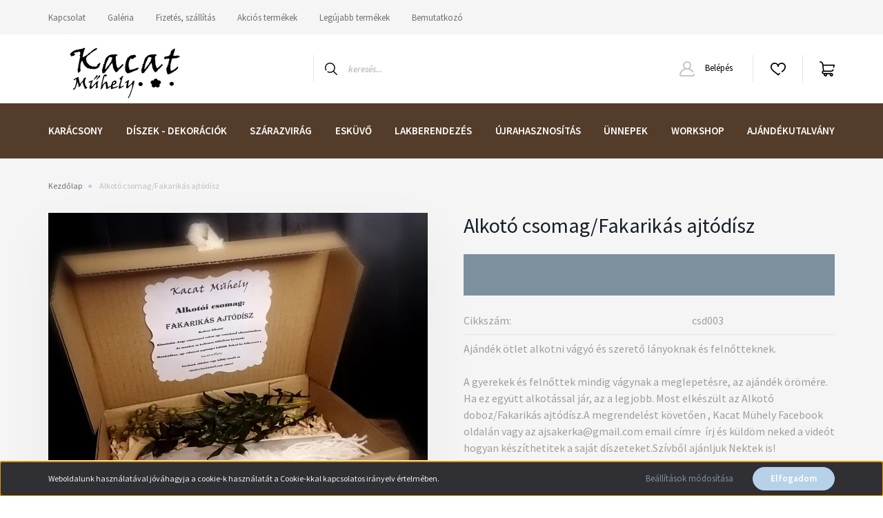

--- FILE ---
content_type: text/html; charset=UTF-8
request_url: https://www.kacatmuhely.hu/alkoto-csomagfakarikas-ajtodisz-754
body_size: 20349
content:
<!DOCTYPE html>
<html lang="hu" dir="ltr">
<head>
    <title>Alkotó csomag/Fakarikás ajtódísz - Természetes alapanyagú dekorációk- www.kacatmuhely.hu</title>
    <meta charset="utf-8">
    <meta name="description" content="Alkotó csomag/Fakarikás ajtódísz termékünk most 4.590 Ft-os áron elérhető. Vásároljon kényelmesen és biztonságosan webáruházunkból, akár percek alatt!">
    <meta name="robots" content="index, follow">
    <link rel="image_src" href="https://kacatmuhely.cdn.shoprenter.hu/custom/kacatmuhely/image/data/product/IMG_20210615_152721.jpg.webp?lastmod=1678384665.1665747405">
    <meta property="og:title" content="Alkotó csomag/Fakarikás ajtódísz" />
    <meta property="og:type" content="product" />
    <meta property="og:url" content="https://www.kacatmuhely.hu/alkoto-csomagfakarikas-ajtodisz-754" />
    <meta property="og:image" content="https://kacatmuhely.cdn.shoprenter.hu/custom/kacatmuhely/image/cache/w1719h900q100/product/IMG_20210615_152721.jpg.webp?lastmod=1678384665.1665747405" />
    <meta property="og:description" content="Ajándék ötlet alkotni vágyó és szerető lányoknak és felnőtteknek. A gyerekek és felnőttek mindig vágynak a meglepetésre, az ajándék örömére. Ha ez együtt alkotással jár, az a legjobb. Most elkészült az Alkotó..." />
    <link href="https://kacatmuhely.cdn.shoprenter.hu/custom/kacatmuhely/image/data/logo/favicon.png?lastmod=1613667947.1665747405" rel="icon" />
    <link href="https://kacatmuhely.cdn.shoprenter.hu/custom/kacatmuhely/image/data/logo/favicon.png?lastmod=1613667947.1665747405" rel="apple-touch-icon" />
    <base href="https://www.kacatmuhely.hu:443" />

    <meta name="viewport" content="width=device-width, initial-scale=1, maximum-scale=1, user-scalable=0">
            <link href="https://www.kacatmuhely.hu/alkoto-csomagfakarikas-ajtodisz-754" rel="canonical">
    
            
                <link rel="preconnect" href="https://fonts.googleapis.com">
    <link rel="preconnect" href="https://fonts.gstatic.com" crossorigin>
    <link href="https://fonts.googleapis.com/css2?family=Source+Sans+Pro:ital,wght@0,200;0,300;0,400;0,600;0,700;0,900;1,200;1,300;1,400;1,600;1,700;1,900&display=swap" rel="stylesheet">
            <link rel="stylesheet" href="https://kacatmuhely.cdn.shoprenter.hu/web/compiled/css/fancybox2.css?v=1769069094" media="screen">
            <link rel="stylesheet" href="https://kacatmuhely.cdn.shoprenter.hu/custom/kacatmuhely/catalog/view/theme/helsinki_global/style/1745914109.1588109655.0.1613753733.css?v=null.1665747405" media="screen">
        <script>
        window.nonProductQuality = 100;
    </script>
    <script src="//ajax.googleapis.com/ajax/libs/jquery/1.10.2/jquery.min.js"></script>
    <script>window.jQuery || document.write('<script src="https://kacatmuhely.cdn.shoprenter.hu/catalog/view/javascript/jquery/jquery-1.10.2.min.js?v=1484139539"><\/script>');</script>
    <script type="text/javascript" src="//cdn.jsdelivr.net/npm/slick-carousel@1.8.1/slick/slick.min.js"></script>

                
        
    

    <!--Header JavaScript codes--><script src="https://kacatmuhely.cdn.shoprenter.hu/web/compiled/js/base.js?v=1769069092"></script><script src="https://kacatmuhely.cdn.shoprenter.hu/web/compiled/js/countdown.js?v=1769069092"></script><script src="https://kacatmuhely.cdn.shoprenter.hu/web/compiled/js/fancybox2.js?v=1769069092"></script><script src="https://kacatmuhely.cdn.shoprenter.hu/web/compiled/js/productreview.js?v=1769069092"></script><script src="https://kacatmuhely.cdn.shoprenter.hu/web/compiled/js/before_starter2_head.js?v=1769069092"></script><script src="https://kacatmuhely.cdn.shoprenter.hu/web/compiled/js/before_starter2_productpage.js?v=1769069092"></script><script src="https://kacatmuhely.cdn.shoprenter.hu/web/compiled/js/nanobar.js?v=1769069092"></script><!--Header jQuery onLoad scripts--><script>window.countdownFormat='%D:%H:%M:%S';var BASEURL='https://www.kacatmuhely.hu';Currency={"symbol_left":"","symbol_right":" Ft","decimal_place":0,"decimal_point":",","thousand_point":".","currency":"HUF","value":1};var ShopRenter=ShopRenter||{};ShopRenter.product={"id":754,"sku":"csd003","currency":"HUF","unitName":"db","price":4590,"name":"Alkot\u00f3 csomag\/Fakarik\u00e1s ajt\u00f3d\u00edsz","brand":"","currentVariant":[],"parent":{"id":754,"sku":"csd003","unitName":"db","price":4590,"name":"Alkot\u00f3 csomag\/Fakarik\u00e1s ajt\u00f3d\u00edsz"}};$(document).ready(function(){$('.fancybox').fancybox({maxWidth:820,maxHeight:650,afterLoad:function(){wrapCSS=$(this.element).data('fancybox-wrapcss');if(wrapCSS){$('.fancybox-wrap').addClass(wrapCSS);}},helpers:{thumbs:{width:50,height:50}}});$('.fancybox-inline').fancybox({maxWidth:820,maxHeight:650,type:'inline'});});$(window).load(function(){});</script><script src="https://kacatmuhely.cdn.shoprenter.hu/web/compiled/js/vue/manifest.bundle.js?v=1769069090"></script><script>var ShopRenter=ShopRenter||{};ShopRenter.onCartUpdate=function(callable){document.addEventListener('cartChanged',callable)};ShopRenter.onItemAdd=function(callable){document.addEventListener('AddToCart',callable)};ShopRenter.onItemDelete=function(callable){document.addEventListener('deleteCart',callable)};ShopRenter.onSearchResultViewed=function(callable){document.addEventListener('AuroraSearchResultViewed',callable)};ShopRenter.onSubscribedForNewsletter=function(callable){document.addEventListener('AuroraSubscribedForNewsletter',callable)};ShopRenter.onCheckoutInitiated=function(callable){document.addEventListener('AuroraCheckoutInitiated',callable)};ShopRenter.onCheckoutShippingInfoAdded=function(callable){document.addEventListener('AuroraCheckoutShippingInfoAdded',callable)};ShopRenter.onCheckoutPaymentInfoAdded=function(callable){document.addEventListener('AuroraCheckoutPaymentInfoAdded',callable)};ShopRenter.onCheckoutOrderConfirmed=function(callable){document.addEventListener('AuroraCheckoutOrderConfirmed',callable)};ShopRenter.onCheckoutOrderPaid=function(callable){document.addEventListener('AuroraOrderPaid',callable)};ShopRenter.onCheckoutOrderPaidUnsuccessful=function(callable){document.addEventListener('AuroraOrderPaidUnsuccessful',callable)};ShopRenter.onProductPageViewed=function(callable){document.addEventListener('AuroraProductPageViewed',callable)};ShopRenter.onMarketingConsentChanged=function(callable){document.addEventListener('AuroraMarketingConsentChanged',callable)};ShopRenter.onCustomerRegistered=function(callable){document.addEventListener('AuroraCustomerRegistered',callable)};ShopRenter.onCustomerLoggedIn=function(callable){document.addEventListener('AuroraCustomerLoggedIn',callable)};ShopRenter.onCustomerUpdated=function(callable){document.addEventListener('AuroraCustomerUpdated',callable)};ShopRenter.onCartPageViewed=function(callable){document.addEventListener('AuroraCartPageViewed',callable)};ShopRenter.customer={"userId":0,"userClientIP":"18.189.20.182","userGroupId":8,"customerGroupTaxMode":"gross","customerGroupPriceMode":"only_gross","email":"","phoneNumber":"","name":{"firstName":"","lastName":""}};ShopRenter.theme={"name":"helsinki_global","family":"helsinki","parent":""};ShopRenter.shop={"name":"kacatmuhely","locale":"hu","currency":{"code":"HUF","rate":1},"domain":"kacatmuhely.myshoprenter.hu"};ShopRenter.page={"route":"product\/product","queryString":"alkoto-csomagfakarikas-ajtodisz-754"};ShopRenter.formSubmit=function(form,callback){callback();};let loadedAsyncScriptCount=0;function asyncScriptLoaded(position){loadedAsyncScriptCount++;if(position==='body'){if(document.querySelectorAll('.async-script-tag').length===loadedAsyncScriptCount){if(/complete|interactive|loaded/.test(document.readyState)){document.dispatchEvent(new CustomEvent('asyncScriptsLoaded',{}));}else{document.addEventListener('DOMContentLoaded',()=>{document.dispatchEvent(new CustomEvent('asyncScriptsLoaded',{}));});}}}}</script><script type="text/javascript"src="https://kacatmuhely.cdn.shoprenter.hu/web/compiled/js/vue/customerEventDispatcher.bundle.js?v=1769069090"></script>                
            
            <script>window.dataLayer=window.dataLayer||[];function gtag(){dataLayer.push(arguments)};var ShopRenter=ShopRenter||{};ShopRenter.config=ShopRenter.config||{};ShopRenter.config.googleConsentModeDefaultValue="denied";</script>                        <script type="text/javascript" src="https://kacatmuhely.cdn.shoprenter.hu/web/compiled/js/vue/googleConsentMode.bundle.js?v=1769069090"></script>

            
            
            
            
            
    
</head>
<body id="body" class="page-body product-page-body show-quantity-in-category helsinki_global-body desktop-device-body header--style-1" role="document">
<script>var bodyComputedStyle=window.getComputedStyle(document.body);ShopRenter.theme.breakpoints={'xs':parseInt(bodyComputedStyle.getPropertyValue('--breakpoint-xs')),'sm':parseInt(bodyComputedStyle.getPropertyValue('--breakpoint-sm')),'md':parseInt(bodyComputedStyle.getPropertyValue('--breakpoint-md')),'lg':parseInt(bodyComputedStyle.getPropertyValue('--breakpoint-lg')),'xl':parseInt(bodyComputedStyle.getPropertyValue('--breakpoint-xl'))}</script>
                    

<!-- cached --><div class="Fixed nanobar bg-dark js-nanobar-first-login">
    <div class="container nanobar-container">
        <div class="row flex-column flex-sm-row">
            <div class="col-12 col-sm-6 col-lg-8 nanobar-text-cookies align-self-center text-sm-left">
                Weboldalunk használatával jóváhagyja a cookie-k használatát a Cookie-kkal kapcsolatos irányelv értelmében.
            </div>
            <div class="col-12 col-sm-6 col-lg-4 nanobar-buttons m-sm-0 text-center text-sm-right">
                <a href="" class="btn btn-link nanobar-settings-button js-nanobar-settings-button">
                    Beállítások módosítása
                </a>
                <a href="" class="btn btn-primary nanobar-btn js-nanobar-close-cookies" data-button-save-text="Beállítások mentése">
                    Elfogadom
                </a>
            </div>
        </div>
        <div class="nanobar-cookies js-nanobar-cookies flex-column flex-sm-row text-left pt-3 mt-3" style="display: none;">
            <div class="form-check pt-2 pb-2 pr-2 mb-0">
                <input class="form-check-input" type="checkbox" name="required_cookies" disabled checked />
                <label class="form-check-label">
                    Szükséges cookie-k
                    <div class="cookies-help-text text-muted">
                        Ezek a cookie-k segítenek abban, hogy a webáruház használható és működőképes legyen.
                    </div>
                </label>
            </div>
            <div class="form-check pt-2 pb-2 pr-2 mb-0">
                <input class="form-check-input js-nanobar-marketing-cookies" type="checkbox" name="marketing_cookies"
                        checked/>
                <label class="form-check-label">
                    Marketing cookie-k
                    <div class="cookies-help-text text-muted">
                        Ezeket a cookie-k segítenek abban, hogy az Ön érdeklődési körének megfelelő reklámokat és termékeket jelenítsük meg a webáruházban.
                    </div>
                </label>
            </div>
        </div>
    </div>
</div>

<script>
    (function ($) {
        $(document).ready(function () {
            new AuroraNanobar.FirstLogNanobarCheckbox(jQuery('.js-nanobar-first-login'), 'bottom');
        });
    })(jQuery);
</script>
<!-- /cached -->
<!-- cached --><div class="Fixed nanobar bg-dark js-nanobar-free-shipping">
    <div class="container nanobar-container">
        <button type="button" class="close js-nanobar-close" aria-label="Close">
            <span aria-hidden="true">&times;</span>
        </button>
        <div class="nanobar-text px-3"></div>
    </div>
</div>

<script>$(document).ready(function(){document.nanobarInstance=new AuroraNanobar.FreeShippingNanobar($('.js-nanobar-free-shipping'),'bottom','0','','1');});</script><!-- /cached -->
                <!-- page-wrap -->

                <div class="page-wrap">
                                                
    <header class="sticky-header d-none d-lg-block">
                    <div class="header-top-line">
                <div class="container">
                    <div class="header-top d-flex">
                        <div class="header-top-left d-flex">
                            <!-- cached -->
    <ul class="nav headermenu-list">
                    <li class="nav-item">
                <a class="nav-link" href="https://www.kacatmuhely.hu/index.php?route=information/contact"
                    target="_self"
                                        title="Kapcsolat"
                >
                    Kapcsolat
                </a>
                            </li>
                    <li class="nav-item">
                <a class="nav-link" href="https://www.kacatmuhely.hu/galeria-53"
                    target="_self"
                                        title="Galéria"
                >
                    Galéria
                </a>
                            </li>
                    <li class="nav-item">
                <a class="nav-link" href="https://www.kacatmuhely.hu/fizetes-szallitas"
                    target="_self"
                                        title="Fizetés, szállítás"
                >
                    Fizetés, szállítás
                </a>
                            </li>
                    <li class="nav-item">
                <a class="nav-link" href="https://www.kacatmuhely.hu/index.php?route=product/list&amp;special=1"
                    target="_self"
                                        title="Akciós termékek"
                >
                    Akciós termékek
                </a>
                            </li>
                    <li class="nav-item">
                <a class="nav-link" href="https://www.kacatmuhely.hu/index.php?route=product/list&amp;latest=52"
                    target="_self"
                                        title="Legújabb termékek"
                >
                    Legújabb termékek
                </a>
                            </li>
                    <li class="nav-item">
                <a class="nav-link" href="https://www.kacatmuhely.hu/rolunk-51"
                    target="_self"
                                        title="Bemutatkozó"
                >
                    Bemutatkozó
                </a>
                            </li>
            </ul>
            <script>$(function(){if($(window).width()>992){window.addEventListener('load',function(){var menu_triggers=document.querySelectorAll('.headermenu-list li.dropdown > a');for(var i=0;i<menu_triggers.length;i++){menu_triggers[i].addEventListener('focus',function(e){for(var j=0;j<menu_triggers.length;j++){menu_triggers[j].parentNode.classList.remove('focus');}
this.parentNode.classList.add('focus');},false);menu_triggers[i].addEventListener('touchend',function(e){if(!this.parentNode.classList.contains('focus')){e.preventDefault();e.target.focus();}},false);}},false);}});</script>    <!-- /cached -->
                        </div>
                        <div class="header-top-right d-flex align-items-center ml-auto">
                            
                            
                        </div>
                    </div>
                </div>
            </div>
            <div class="header-bottom-line">
                <div class="container">
                    <div class="header-bottom">
                        <nav class="navbar navbar-expand-lg justify-content-between">
                            <!-- cached -->
    <a class="navbar-brand" href="/"><img style="border: 0; max-width: 220px;" src="https://kacatmuhely.cdn.shoprenter.hu/custom/kacatmuhely/image/cache/w220h100m00/logo/logo%20100sz%20%20fekete.png?v=1613743378" title="kacatmuhely" alt="kacatmuhely" /></a>
<!-- /cached -->
                                                            
<div class="dropdown search-module d-flex">
    <div class="input-group">
        <div class="input-group-prepend">
            <button class="btn btn-link" onclick="moduleSearch();">
                <svg width="18" height="18" viewBox="0 0 18 18" fill="none" xmlns="https://www.w3.org/2000/svg">
    <path d="M7.38281 0C11.4537 0 14.7656 3.31193 14.7656 7.38281C14.7656 9.17381 14.1246 10.8179 13.0599 12.0977L17.7924 16.798C18.0679 17.0717 18.0694 17.5168 17.7958 17.7924C17.6583 17.9307 17.4776 18 17.2969 18C17.1177 18 16.9386 17.9319 16.8014 17.7957L12.0625 13.089C10.7878 14.1363 9.15739 14.7656 7.38281 14.7656C6.11627 14.7656 4.86647 14.4393 3.76861 13.8218C3.43012 13.6315 3.31007 13.2028 3.50044 12.8643C3.69077 12.5259 4.11947 12.4057 4.45795 12.5961C5.34579 13.0955 6.3572 13.3594 7.38281 13.3594C10.6783 13.3594 13.3594 10.6783 13.3594 7.38281C13.3594 4.08733 10.6783 1.40625 7.38281 1.40625C4.08733 1.40625 1.40625 4.08733 1.40625 7.38281C1.40625 8.42101 1.67636 9.44328 2.18732 10.3391C2.37973 10.6765 2.26223 11.1059 1.92494 11.2983C1.58762 11.4906 1.15822 11.3732 0.965811 11.0359C0.333982 9.92812 0 8.66492 0 7.38281C0 3.31193 3.31193 0 7.38281 0Z" fill="currentColor"/>
</svg>

            </button>
        </div>
        <input class="form-control disableAutocomplete" type="text" placeholder="keresés..." value=""
               id="filter_keyword" 
               onclick="this.value=(this.value==this.defaultValue)?'':this.value;"/>
    </div>

    <input type="hidden" id="filter_description" value="0"/>
    <input type="hidden" id="search_shopname" value="kacatmuhely"/>
    <div id="results" class="dropdown-menu search-results"></div>
</div>



                                                        <!-- cached -->
    <div class="header-login">
        <ul class="nav login-list">
                            <li class="nav-item">
                    <a class="nav-link" href="index.php?route=account/login" title="Belépés">
                        <svg class="icon-user" width="22" height="22" viewBox="0 0 22 22" fill="none" xmlns="https://www.w3.org/2000/svg">
    <path d="M21.9446 18.8513C21.8479 18.3867 21.3929 18.0885 20.9281 18.1852C20.4634 18.2819 20.1652 18.737 20.2619 19.2017C20.3176 19.4693 20.2513 19.7436 20.0799 19.9544C19.9806 20.0765 19.7593 20.2812 19.3924 20.2812H2.60825C2.24138 20.2812 2.02005 20.0765 1.92079 19.9544C1.74939 19.7437 1.68305 19.4693 1.73878 19.2017C2.63064 14.9179 6.4091 11.7886 10.7725 11.6831C10.8481 11.686 10.924 11.6875 11.0003 11.6875C11.0769 11.6875 11.1531 11.686 11.229 11.6831C14.3027 11.7568 17.1436 13.3136 18.864 15.8794C19.1283 16.2736 19.6621 16.3789 20.0564 16.1146C20.4506 15.8503 20.5559 15.3165 20.2916 14.9223C18.8815 12.8192 16.8339 11.29 14.4992 10.5215C15.9219 9.45467 16.8441 7.75487 16.8441 5.84375C16.8441 2.62152 14.2226 0 11.0003 0C7.77808 0 5.1566 2.62152 5.1566 5.84375C5.1566 7.75603 6.07991 9.45673 7.50411 10.5235C6.19924 10.9531 4.97484 11.6216 3.9032 12.503C1.93815 14.1194 0.571877 16.3739 0.0561231 18.8513C-0.105525 19.6277 0.0881348 20.425 0.587346 21.0388C1.08411 21.6497 1.82072 22 2.60825 22H19.3924C20.18 22 20.9166 21.6497 21.4133 21.0388C21.9126 20.425 22.1062 19.6277 21.9446 18.8513ZM6.87535 5.84375C6.87535 3.5692 8.7258 1.71875 11.0003 1.71875C13.2749 1.71875 15.1253 3.5692 15.1253 5.84375C15.1253 8.04826 13.387 9.85441 11.2091 9.96351C11.1397 9.96222 11.07 9.96157 11.0003 9.96157C10.931 9.96157 10.8616 9.96226 10.7924 9.96355C8.61408 9.85488 6.87535 8.04856 6.87535 5.84375Z" fill="currentColor"/>
</svg>

                        Belépés
                    </a>
                </li>
                    </ul>
    </div>
<!-- /cached -->
                            <hx:include src="/_fragment?_path=_format%3Dhtml%26_locale%3Den%26_controller%3Dmodule%252Fwishlist&amp;_hash=AKMZ%2FAJJ4Vj3f9sv8%2BwW7KvMvhAyZ2JFy%2FaA1JWtayw%3D"></hx:include>
                            <div id="js-cart">
                                <hx:include src="/_fragment?_path=_format%3Dhtml%26_locale%3Den%26_controller%3Dmodule%252Fcart&amp;_hash=u8dWBz5mj7oBcF7SX6AvLEaYwJVCray5SPD16pmajlY%3D"></hx:include>
                            </div>
                        </nav>
                    </div>
                </div>
            </div>
            <div class="header-category">
                <div class="container">
                    <nav class="navbar header-category-navbar">
                        


                    
            <div id="module_category_wrapper" class="module-category-wrapper">
    
    <div id="category" class="module content-module header-position category-module" >
                <div class="module-body">
                        <div id="category-nav">
            


<ul class="nav category category-menu sf-menu sf-horizontal cached">
    <li id="cat_202" class="nav-item item category-list module-list parent even">
    <a href="https://www.kacatmuhely.hu/karacsony-202" class="nav-link">
        Karácsony
    </a>
            <ul class="nav flex-column children"><li id="cat_204" class="nav-item item category-list module-list even">
    <a href="https://www.kacatmuhely.hu/karacsony-202/ajto-diszek-204" class="nav-link">
        Ajtó díszek
    </a>
    </li><li id="cat_178" class="nav-item item category-list module-list odd">
    <a href="https://www.kacatmuhely.hu/karacsony-202/karacsony" class="nav-link">
        Adventi díszek
    </a>
    </li></ul>
    </li><li id="cat_157" class="nav-item item category-list module-list parent odd">
    <a href="https://www.kacatmuhely.hu/diszek_dekoraciok" class="nav-link">
        Díszek - dekorációk
    </a>
            <ul class="nav flex-column children"><li id="cat_169" class="nav-item item category-list module-list even">
    <a href="https://www.kacatmuhely.hu/diszek_dekoraciok/ajtodiszek" class="nav-link">
        Ajtódíszek
    </a>
    </li><li id="cat_170" class="nav-item item category-list module-list odd">
    <a href="https://www.kacatmuhely.hu/diszek_dekoraciok/asztaldiszek" class="nav-link">
        Asztaldíszek
    </a>
    </li><li id="cat_172" class="nav-item item category-list module-list even">
    <a href="https://www.kacatmuhely.hu/diszek_dekoraciok/kepkeretes_dekoraciok" class="nav-link">
        Képkeretes dekorációk
    </a>
    </li></ul>
    </li><li id="cat_187" class="nav-item item category-list module-list parent even">
    <a href="https://www.kacatmuhely.hu/szarazvirag" class="nav-link">
        Szárazvirág
    </a>
            <ul class="nav flex-column children"><li id="cat_192" class="nav-item item category-list module-list even">
    <a href="https://www.kacatmuhely.hu/szarazvirag/szarazvirag_viragok" class="nav-link">
        Száraz virág csokrok
    </a>
    </li><li id="cat_194" class="nav-item item category-list module-list odd">
    <a href="https://www.kacatmuhely.hu/szarazvirag/szarazvirag_termesek" class="nav-link">
        Termések
    </a>
    </li></ul>
    </li><li id="cat_158" class="nav-item item category-list module-list parent odd">
    <a href="https://www.kacatmuhely.hu/eskuvo" class="nav-link">
        Esküvő
    </a>
            <ul class="nav flex-column children"><li id="cat_188" class="nav-item item category-list module-list even">
    <a href="https://www.kacatmuhely.hu/eskuvo/eskuvo_asztaldisz" class="nav-link">
        Asztaldísz
    </a>
    </li><li id="cat_165" class="nav-item item category-list module-list odd">
    <a href="https://www.kacatmuhely.hu/eskuvo/eskuvoi_csokrok" class="nav-link">
        Esküvői csokrok
    </a>
    </li><li id="cat_166" class="nav-item item category-list module-list even">
    <a href="https://www.kacatmuhely.hu/eskuvo/kar_es_fejdiszek" class="nav-link">
        Kar és fejdíszek
    </a>
    </li><li id="cat_167" class="nav-item item category-list module-list odd">
    <a href="https://www.kacatmuhely.hu/eskuvo/berelheto_eskuvo_dekor" class="nav-link">
        Bérelhető, kültéri és beltéri dekorációk
    </a>
    </li><li id="cat_168" class="nav-item item category-list module-list even">
    <a href="https://www.kacatmuhely.hu/eskuvo/jeggyuru_parna" class="nav-link">
        Jegygyűrű párna
    </a>
    </li><li id="cat_173" class="nav-item item category-list module-list odd">
    <a href="https://www.kacatmuhely.hu/eskuvo/csecsebecse" class="nav-link">
        Szülő és násznép köszöntő ajándékok
    </a>
    </li></ul>
    </li><li id="cat_161" class="nav-item item category-list module-list parent even">
    <a href="https://www.kacatmuhely.hu/kreativ_otthon_hobbi" class="nav-link">
        Lakberendezés
    </a>
            <ul class="nav flex-column children"><li id="cat_199" class="nav-item item category-list module-list even">
    <a href="https://www.kacatmuhely.hu/kreativ_otthon_hobbi/otthon_termekek" class="nav-link">
        Otthon
    </a>
    </li></ul>
    </li><li id="cat_162" class="nav-item item category-list module-list odd">
    <a href="https://www.kacatmuhely.hu/ujrahasznositas" class="nav-link">
        Újrahasznosítás
    </a>
    </li><li id="cat_163" class="nav-item item category-list module-list parent even">
    <a href="https://www.kacatmuhely.hu/unnepek" class="nav-link">
        Ünnepek
    </a>
            <ul class="nav flex-column children"><li id="cat_179" class="nav-item item category-list module-list even">
    <a href="https://www.kacatmuhely.hu/unnepek/valentin" class="nav-link">
        VALENTIN NAP, ANYÁK NAPJA
    </a>
    </li><li id="cat_174" class="nav-item item category-list module-list odd">
    <a href="https://www.kacatmuhely.hu/unnepek/tavasz" class="nav-link">
        Tavasz
    </a>
    </li><li id="cat_175" class="nav-item item category-list module-list even">
    <a href="https://www.kacatmuhely.hu/unnepek/tel" class="nav-link">
        Tél
    </a>
    </li><li id="cat_176" class="nav-item item category-list module-list odd">
    <a href="https://www.kacatmuhely.hu/unnepek/nyar" class="nav-link">
        Nyár
    </a>
    </li><li id="cat_177" class="nav-item item category-list module-list even">
    <a href="https://www.kacatmuhely.hu/unnepek/osz" class="nav-link">
        Ősz
    </a>
    </li><li id="cat_180" class="nav-item item category-list module-list odd">
    <a href="https://www.kacatmuhely.hu/unnepek/husvet" class="nav-link">
        Húsvét
    </a>
    </li></ul>
    </li><li id="cat_191" class="nav-item item category-list module-list odd">
    <a href="https://www.kacatmuhely.hu/workshop" class="nav-link">
        Workshop
    </a>
    </li><li id="cat_164" class="nav-item item category-list module-list even">
    <a href="https://www.kacatmuhely.hu/ajandekutalvany" class="nav-link">
        Ajándékutalvány
    </a>
    </li>
</ul>

<script>$(function(){$("ul.category").superfish({animation:{opacity:'show'},popUpSelector:"ul.category,ul.children,.js-subtree-dropdown",delay:400,speed:'normal',hoverClass:'js-sf-hover'});});</script>        </div>
            </div>
                                </div>
    
            </div>
    
                    </nav>
                </div>
            </div>
            </header>

                            
            <main class="has-sticky">
                                            <section class="product-pathway-container">
        <div class="container">
                    <nav aria-label="breadcrumb">
        <ol class="breadcrumb" itemscope itemtype="https://schema.org/BreadcrumbList">
                            <li class="breadcrumb-item"  itemprop="itemListElement" itemscope itemtype="https://schema.org/ListItem">
                                            <a itemprop="item" href="https://www.kacatmuhely.hu">
                            <span itemprop="name">Kezdőlap</span>
                        </a>
                    
                    <meta itemprop="position" content="1" />
                </li>
                            <li class="breadcrumb-item active" aria-current="page" itemprop="itemListElement" itemscope itemtype="https://schema.org/ListItem">
                                            <span itemprop="name">Alkotó csomag/Fakarikás ajtódísz</span>
                    
                    <meta itemprop="position" content="2" />
                </li>
                    </ol>
    </nav>


        </div>
    </section>
    <section class="product-page-section one-column-content">
        <div class="flypage" itemscope itemtype="//schema.org/Product">
                            <div class="page-body">
                        <section class="product-page-top">
        <form action="https://www.kacatmuhely.hu/index.php?route=checkout/cart" method="post" enctype="multipart/form-data" id="product">
            <div class="container">
                <div class="row">
                    <div class="col-auto product-page-left" style="width: 590px;">
                        <div class="product-image-box">
                            <div class="product-image position-relative">
                                    

<div class="product_badges vertical-orientation">
    </div>


    <div id="product-image-container" style="width: 550px;">
        <div class="product-image-main" >
        <a href="https://kacatmuhely.cdn.shoprenter.hu/custom/kacatmuhely/image/cache/w900h900wt1q100/product/IMG_20210615_152721.jpg.webp?lastmod=1678384665.1665747405"
           title="Kép 1/17 - Alkotó csomag/Fakarikás ajtódísz"
           class="product-image-link fancybox-product" id="product-image-link"
           data-fancybox-group="gallery"
        >
            <img class="product-image-element img-fluid" itemprop="image" src="https://kacatmuhely.cdn.shoprenter.hu/custom/kacatmuhely/image/cache/w550h550wt1q100/product/IMG_20210615_152721.jpg.webp?lastmod=1678384665.1665747405" data-index="0" title="Alkotó csomag/Fakarikás ajtódísz" alt="Alkotó csomag/Fakarikás ajtódísz" id="image"/>
        </a>
    </div>
                    <div class="product-images">
                                                                            <div class="product-image-outer">
                    <img
                        src="https://kacatmuhely.cdn.shoprenter.hu/custom/kacatmuhely/image/cache/w90h90wt1q100/product/IMG_20210615_152721.jpg.webp?lastmod=1678384665.1665747405"
                        class="product-secondary-image thumb-active"
                        data-index="0"
                        data-popup="https://kacatmuhely.cdn.shoprenter.hu/custom/kacatmuhely/image/cache/w900h900wt1q100/product/IMG_20210615_152721.jpg.webp?lastmod=1678384665.1665747405"
                        data-secondary_src="https://kacatmuhely.cdn.shoprenter.hu/custom/kacatmuhely/image/cache/w550h550wt1q100/product/IMG_20210615_152721.jpg.webp?lastmod=1678384665.1665747405"
                        title="Kép 1/17 - Alkotó csomag/Fakarikás ajtódísz"
                        alt="Kép 1/17 - Alkotó csomag/Fakarikás ajtódísz"
                    />
                </div>
                                                                            <div class="product-image-outer">
                    <img
                        src="https://kacatmuhely.cdn.shoprenter.hu/custom/kacatmuhely/image/cache/w90h90wt1q100/kateg%C3%B3ri%C3%A1k/csd002.jpg.webp?lastmod=1623922659.1665747405"
                        class="product-secondary-image"
                        data-index="1"
                        data-popup="https://kacatmuhely.cdn.shoprenter.hu/custom/kacatmuhely/image/cache/w900h900wt1q100/kateg%C3%B3ri%C3%A1k/csd002.jpg.webp?lastmod=1623922659.1665747405"
                        data-secondary_src="https://kacatmuhely.cdn.shoprenter.hu/custom/kacatmuhely/image/cache/w550h550wt1q100/kateg%C3%B3ri%C3%A1k/csd002.jpg.webp?lastmod=1623922659.1665747405"
                        title="Kép 2/17 - Alkotó csomag/Fakarikás ajtódísz"
                        alt="Kép 2/17 - Alkotó csomag/Fakarikás ajtódísz"
                    />
                </div>
                                                                            <div class="product-image-outer">
                    <img
                        src="https://kacatmuhely.cdn.shoprenter.hu/custom/kacatmuhely/image/cache/w90h90wt1q100/kateg%C3%B3ri%C3%A1k/csd003.jpg.webp?lastmod=1623922659.1665747405"
                        class="product-secondary-image"
                        data-index="2"
                        data-popup="https://kacatmuhely.cdn.shoprenter.hu/custom/kacatmuhely/image/cache/w900h900wt1q100/kateg%C3%B3ri%C3%A1k/csd003.jpg.webp?lastmod=1623922659.1665747405"
                        data-secondary_src="https://kacatmuhely.cdn.shoprenter.hu/custom/kacatmuhely/image/cache/w550h550wt1q100/kateg%C3%B3ri%C3%A1k/csd003.jpg.webp?lastmod=1623922659.1665747405"
                        title="Kép 3/17 - Alkotó csomag/Fakarikás ajtódísz"
                        alt="Kép 3/17 - Alkotó csomag/Fakarikás ajtódísz"
                    />
                </div>
                                                                            <div class="product-image-outer">
                    <img
                        src="https://kacatmuhely.cdn.shoprenter.hu/custom/kacatmuhely/image/cache/w90h90wt1q100/kateg%C3%B3ri%C3%A1k/csd004.jpg.webp?lastmod=1623922659.1665747405"
                        class="product-secondary-image"
                        data-index="3"
                        data-popup="https://kacatmuhely.cdn.shoprenter.hu/custom/kacatmuhely/image/cache/w900h900wt1q100/kateg%C3%B3ri%C3%A1k/csd004.jpg.webp?lastmod=1623922659.1665747405"
                        data-secondary_src="https://kacatmuhely.cdn.shoprenter.hu/custom/kacatmuhely/image/cache/w550h550wt1q100/kateg%C3%B3ri%C3%A1k/csd004.jpg.webp?lastmod=1623922659.1665747405"
                        title="Kép 4/17 - Alkotó csomag/Fakarikás ajtódísz"
                        alt="Kép 4/17 - Alkotó csomag/Fakarikás ajtódísz"
                    />
                </div>
                                                                            <div class="product-image-outer">
                    <img
                        src="https://kacatmuhely.cdn.shoprenter.hu/custom/kacatmuhely/image/cache/w90h90wt1q100/kateg%C3%B3ri%C3%A1k/csd005.jpg.webp?lastmod=1623922659.1665747405"
                        class="product-secondary-image"
                        data-index="4"
                        data-popup="https://kacatmuhely.cdn.shoprenter.hu/custom/kacatmuhely/image/cache/w900h900wt1q100/kateg%C3%B3ri%C3%A1k/csd005.jpg.webp?lastmod=1623922659.1665747405"
                        data-secondary_src="https://kacatmuhely.cdn.shoprenter.hu/custom/kacatmuhely/image/cache/w550h550wt1q100/kateg%C3%B3ri%C3%A1k/csd005.jpg.webp?lastmod=1623922659.1665747405"
                        title="Kép 5/17 - Alkotó csomag/Fakarikás ajtódísz"
                        alt="Kép 5/17 - Alkotó csomag/Fakarikás ajtódísz"
                    />
                </div>
                                                                            <div class="product-image-outer">
                    <img
                        src="https://kacatmuhely.cdn.shoprenter.hu/custom/kacatmuhely/image/cache/w90h90wt1q100/kateg%C3%B3ri%C3%A1k/csd006.jpg.webp?lastmod=1623922659.1665747405"
                        class="product-secondary-image"
                        data-index="5"
                        data-popup="https://kacatmuhely.cdn.shoprenter.hu/custom/kacatmuhely/image/cache/w900h900wt1q100/kateg%C3%B3ri%C3%A1k/csd006.jpg.webp?lastmod=1623922659.1665747405"
                        data-secondary_src="https://kacatmuhely.cdn.shoprenter.hu/custom/kacatmuhely/image/cache/w550h550wt1q100/kateg%C3%B3ri%C3%A1k/csd006.jpg.webp?lastmod=1623922659.1665747405"
                        title="Kép 6/17 - Alkotó csomag/Fakarikás ajtódísz"
                        alt="Kép 6/17 - Alkotó csomag/Fakarikás ajtódísz"
                    />
                </div>
                                                                            <div class="product-image-outer">
                    <img
                        src="https://kacatmuhely.cdn.shoprenter.hu/custom/kacatmuhely/image/cache/w90h90wt1q100/kateg%C3%B3ri%C3%A1k/csd007.jpg.webp?lastmod=1623922659.1665747405"
                        class="product-secondary-image"
                        data-index="6"
                        data-popup="https://kacatmuhely.cdn.shoprenter.hu/custom/kacatmuhely/image/cache/w900h900wt1q100/kateg%C3%B3ri%C3%A1k/csd007.jpg.webp?lastmod=1623922659.1665747405"
                        data-secondary_src="https://kacatmuhely.cdn.shoprenter.hu/custom/kacatmuhely/image/cache/w550h550wt1q100/kateg%C3%B3ri%C3%A1k/csd007.jpg.webp?lastmod=1623922659.1665747405"
                        title="Kép 7/17 - Alkotó csomag/Fakarikás ajtódísz"
                        alt="Kép 7/17 - Alkotó csomag/Fakarikás ajtódísz"
                    />
                </div>
                                                                            <div class="product-image-outer">
                    <img
                        src="https://kacatmuhely.cdn.shoprenter.hu/custom/kacatmuhely/image/cache/w90h90wt1q100/kateg%C3%B3ri%C3%A1k/csd008.jpg.webp?lastmod=1623922659.1665747405"
                        class="product-secondary-image"
                        data-index="7"
                        data-popup="https://kacatmuhely.cdn.shoprenter.hu/custom/kacatmuhely/image/cache/w900h900wt1q100/kateg%C3%B3ri%C3%A1k/csd008.jpg.webp?lastmod=1623922659.1665747405"
                        data-secondary_src="https://kacatmuhely.cdn.shoprenter.hu/custom/kacatmuhely/image/cache/w550h550wt1q100/kateg%C3%B3ri%C3%A1k/csd008.jpg.webp?lastmod=1623922659.1665747405"
                        title="Kép 8/17 - Alkotó csomag/Fakarikás ajtódísz"
                        alt="Kép 8/17 - Alkotó csomag/Fakarikás ajtódísz"
                    />
                </div>
                                                                            <div class="product-image-outer">
                    <img
                        src="https://kacatmuhely.cdn.shoprenter.hu/custom/kacatmuhely/image/cache/w90h90wt1q100/kateg%C3%B3ri%C3%A1k/csd009.jpg.webp?lastmod=1623922659.1665747405"
                        class="product-secondary-image"
                        data-index="8"
                        data-popup="https://kacatmuhely.cdn.shoprenter.hu/custom/kacatmuhely/image/cache/w900h900wt1q100/kateg%C3%B3ri%C3%A1k/csd009.jpg.webp?lastmod=1623922659.1665747405"
                        data-secondary_src="https://kacatmuhely.cdn.shoprenter.hu/custom/kacatmuhely/image/cache/w550h550wt1q100/kateg%C3%B3ri%C3%A1k/csd009.jpg.webp?lastmod=1623922659.1665747405"
                        title="Kép 9/17 - Alkotó csomag/Fakarikás ajtódísz"
                        alt="Kép 9/17 - Alkotó csomag/Fakarikás ajtódísz"
                    />
                </div>
                                                                            <div class="product-image-outer">
                    <img
                        src="https://kacatmuhely.cdn.shoprenter.hu/custom/kacatmuhely/image/cache/w90h90wt1q100/kateg%C3%B3ri%C3%A1k/csd010.jpg.webp?lastmod=1623922659.1665747405"
                        class="product-secondary-image"
                        data-index="9"
                        data-popup="https://kacatmuhely.cdn.shoprenter.hu/custom/kacatmuhely/image/cache/w900h900wt1q100/kateg%C3%B3ri%C3%A1k/csd010.jpg.webp?lastmod=1623922659.1665747405"
                        data-secondary_src="https://kacatmuhely.cdn.shoprenter.hu/custom/kacatmuhely/image/cache/w550h550wt1q100/kateg%C3%B3ri%C3%A1k/csd010.jpg.webp?lastmod=1623922659.1665747405"
                        title="Kép 10/17 - Alkotó csomag/Fakarikás ajtódísz"
                        alt="Kép 10/17 - Alkotó csomag/Fakarikás ajtódísz"
                    />
                </div>
                                                                            <div class="product-image-outer">
                    <img
                        src="https://kacatmuhely.cdn.shoprenter.hu/custom/kacatmuhely/image/cache/w90h90wt1q100/kateg%C3%B3ri%C3%A1k/csd011.jpg.webp?lastmod=1623922659.1665747405"
                        class="product-secondary-image"
                        data-index="10"
                        data-popup="https://kacatmuhely.cdn.shoprenter.hu/custom/kacatmuhely/image/cache/w900h900wt1q100/kateg%C3%B3ri%C3%A1k/csd011.jpg.webp?lastmod=1623922659.1665747405"
                        data-secondary_src="https://kacatmuhely.cdn.shoprenter.hu/custom/kacatmuhely/image/cache/w550h550wt1q100/kateg%C3%B3ri%C3%A1k/csd011.jpg.webp?lastmod=1623922659.1665747405"
                        title="Kép 11/17 - Alkotó csomag/Fakarikás ajtódísz"
                        alt="Kép 11/17 - Alkotó csomag/Fakarikás ajtódísz"
                    />
                </div>
                                                                            <div class="product-image-outer">
                    <img
                        src="https://kacatmuhely.cdn.shoprenter.hu/custom/kacatmuhely/image/cache/w90h90wt1q100/kateg%C3%B3ri%C3%A1k/csd012.jpg.webp?lastmod=1623922659.1665747405"
                        class="product-secondary-image"
                        data-index="11"
                        data-popup="https://kacatmuhely.cdn.shoprenter.hu/custom/kacatmuhely/image/cache/w900h900wt1q100/kateg%C3%B3ri%C3%A1k/csd012.jpg.webp?lastmod=1623922659.1665747405"
                        data-secondary_src="https://kacatmuhely.cdn.shoprenter.hu/custom/kacatmuhely/image/cache/w550h550wt1q100/kateg%C3%B3ri%C3%A1k/csd012.jpg.webp?lastmod=1623922659.1665747405"
                        title="Kép 12/17 - Alkotó csomag/Fakarikás ajtódísz"
                        alt="Kép 12/17 - Alkotó csomag/Fakarikás ajtódísz"
                    />
                </div>
                                                                            <div class="product-image-outer">
                    <img
                        src="https://kacatmuhely.cdn.shoprenter.hu/custom/kacatmuhely/image/cache/w90h90wt1q100/kateg%C3%B3ri%C3%A1k/csd013.jpg.webp?lastmod=1623922659.1665747405"
                        class="product-secondary-image"
                        data-index="12"
                        data-popup="https://kacatmuhely.cdn.shoprenter.hu/custom/kacatmuhely/image/cache/w900h900wt1q100/kateg%C3%B3ri%C3%A1k/csd013.jpg.webp?lastmod=1623922659.1665747405"
                        data-secondary_src="https://kacatmuhely.cdn.shoprenter.hu/custom/kacatmuhely/image/cache/w550h550wt1q100/kateg%C3%B3ri%C3%A1k/csd013.jpg.webp?lastmod=1623922659.1665747405"
                        title="Kép 13/17 - Alkotó csomag/Fakarikás ajtódísz"
                        alt="Kép 13/17 - Alkotó csomag/Fakarikás ajtódísz"
                    />
                </div>
                                                                            <div class="product-image-outer">
                    <img
                        src="https://kacatmuhely.cdn.shoprenter.hu/custom/kacatmuhely/image/cache/w90h90wt1q100/kateg%C3%B3ri%C3%A1k/csd014.jpg.webp?lastmod=1623922659.1665747405"
                        class="product-secondary-image"
                        data-index="13"
                        data-popup="https://kacatmuhely.cdn.shoprenter.hu/custom/kacatmuhely/image/cache/w900h900wt1q100/kateg%C3%B3ri%C3%A1k/csd014.jpg.webp?lastmod=1623922659.1665747405"
                        data-secondary_src="https://kacatmuhely.cdn.shoprenter.hu/custom/kacatmuhely/image/cache/w550h550wt1q100/kateg%C3%B3ri%C3%A1k/csd014.jpg.webp?lastmod=1623922659.1665747405"
                        title="Kép 14/17 - Alkotó csomag/Fakarikás ajtódísz"
                        alt="Kép 14/17 - Alkotó csomag/Fakarikás ajtódísz"
                    />
                </div>
                                                                            <div class="product-image-outer">
                    <img
                        src="https://kacatmuhely.cdn.shoprenter.hu/custom/kacatmuhely/image/cache/w90h90wt1q100/kateg%C3%B3ri%C3%A1k/csd015.jpg.webp?lastmod=1623922659.1665747405"
                        class="product-secondary-image"
                        data-index="14"
                        data-popup="https://kacatmuhely.cdn.shoprenter.hu/custom/kacatmuhely/image/cache/w900h900wt1q100/kateg%C3%B3ri%C3%A1k/csd015.jpg.webp?lastmod=1623922659.1665747405"
                        data-secondary_src="https://kacatmuhely.cdn.shoprenter.hu/custom/kacatmuhely/image/cache/w550h550wt1q100/kateg%C3%B3ri%C3%A1k/csd015.jpg.webp?lastmod=1623922659.1665747405"
                        title="Kép 15/17 - Alkotó csomag/Fakarikás ajtódísz"
                        alt="Kép 15/17 - Alkotó csomag/Fakarikás ajtódísz"
                    />
                </div>
                                                                            <div class="product-image-outer">
                    <img
                        src="https://kacatmuhely.cdn.shoprenter.hu/custom/kacatmuhely/image/cache/w90h90wt1q100/kateg%C3%B3ri%C3%A1k/csd016.jpg.webp?lastmod=1623922659.1665747405"
                        class="product-secondary-image"
                        data-index="15"
                        data-popup="https://kacatmuhely.cdn.shoprenter.hu/custom/kacatmuhely/image/cache/w900h900wt1q100/kateg%C3%B3ri%C3%A1k/csd016.jpg.webp?lastmod=1623922659.1665747405"
                        data-secondary_src="https://kacatmuhely.cdn.shoprenter.hu/custom/kacatmuhely/image/cache/w550h550wt1q100/kateg%C3%B3ri%C3%A1k/csd016.jpg.webp?lastmod=1623922659.1665747405"
                        title="Kép 16/17 - Alkotó csomag/Fakarikás ajtódísz"
                        alt="Kép 16/17 - Alkotó csomag/Fakarikás ajtódísz"
                    />
                </div>
                                                                            <div class="product-image-outer">
                    <img
                        src="https://kacatmuhely.cdn.shoprenter.hu/custom/kacatmuhely/image/cache/w90h90wt1q100/kateg%C3%B3ri%C3%A1k/csd017.jpg.webp?lastmod=1623922659.1665747405"
                        class="product-secondary-image"
                        data-index="16"
                        data-popup="https://kacatmuhely.cdn.shoprenter.hu/custom/kacatmuhely/image/cache/w900h900wt1q100/kateg%C3%B3ri%C3%A1k/csd017.jpg.webp?lastmod=1623922659.1665747405"
                        data-secondary_src="https://kacatmuhely.cdn.shoprenter.hu/custom/kacatmuhely/image/cache/w550h550wt1q100/kateg%C3%B3ri%C3%A1k/csd017.jpg.webp?lastmod=1623922659.1665747405"
                        title="Kép 17/17 - Alkotó csomag/Fakarikás ajtódísz"
                        alt="Kép 17/17 - Alkotó csomag/Fakarikás ajtódísz"
                    />
                </div>
                    </div>
    </div>

<script>$(document).ready(function(){var $productMainImage=$('.product-image-main');var $productImageLink=$('#product-image-link');var $productImage=$('#image');var $productImageVideo=$('#product-image-video');var $productSecondaryImage=$('.product-secondary-image');var imageTitle=$productImageLink.attr('title');$('.product-images').slick({slidesToShow:5,slidesToScroll:1,draggable:false,infinite:false,focusOnSelect:false});$productSecondaryImage.on('click',function(){$productImage.attr('src',$(this).data('secondary_src'));$productImage.attr('data-index',$(this).data('index'));$productImageLink.attr('href',$(this).data('popup'));$productSecondaryImage.removeClass('thumb-active');$(this).addClass('thumb-active');if($productImageVideo.length){if($(this).data('video_image')){$productMainImage.hide();$productImage.hide();$productImageVideo.show();}else{$productImageVideo.hide();$productMainImage.show();$productImage.show();}}
$productImage.magnify();});$productImageLink.on('click',function(){$(this).attr("title",imageTitle);$.fancybox.open([{"href":"https:\/\/kacatmuhely.cdn.shoprenter.hu\/custom\/kacatmuhely\/image\/cache\/w900h900wt1q100\/product\/IMG_20210615_152721.jpg.webp?lastmod=1678384665.1665747405","title":"K\u00e9p 1\/17 - Alkot\u00f3 csomag\/Fakarik\u00e1s ajt\u00f3d\u00edsz"},{"href":"https:\/\/kacatmuhely.cdn.shoprenter.hu\/custom\/kacatmuhely\/image\/cache\/w900h900wt1q100\/kateg%C3%B3ri%C3%A1k\/csd002.jpg.webp?lastmod=1623922659.1665747405","title":"K\u00e9p 2\/17 - Alkot\u00f3 csomag\/Fakarik\u00e1s ajt\u00f3d\u00edsz"},{"href":"https:\/\/kacatmuhely.cdn.shoprenter.hu\/custom\/kacatmuhely\/image\/cache\/w900h900wt1q100\/kateg%C3%B3ri%C3%A1k\/csd003.jpg.webp?lastmod=1623922659.1665747405","title":"K\u00e9p 3\/17 - Alkot\u00f3 csomag\/Fakarik\u00e1s ajt\u00f3d\u00edsz"},{"href":"https:\/\/kacatmuhely.cdn.shoprenter.hu\/custom\/kacatmuhely\/image\/cache\/w900h900wt1q100\/kateg%C3%B3ri%C3%A1k\/csd004.jpg.webp?lastmod=1623922659.1665747405","title":"K\u00e9p 4\/17 - Alkot\u00f3 csomag\/Fakarik\u00e1s ajt\u00f3d\u00edsz"},{"href":"https:\/\/kacatmuhely.cdn.shoprenter.hu\/custom\/kacatmuhely\/image\/cache\/w900h900wt1q100\/kateg%C3%B3ri%C3%A1k\/csd005.jpg.webp?lastmod=1623922659.1665747405","title":"K\u00e9p 5\/17 - Alkot\u00f3 csomag\/Fakarik\u00e1s ajt\u00f3d\u00edsz"},{"href":"https:\/\/kacatmuhely.cdn.shoprenter.hu\/custom\/kacatmuhely\/image\/cache\/w900h900wt1q100\/kateg%C3%B3ri%C3%A1k\/csd006.jpg.webp?lastmod=1623922659.1665747405","title":"K\u00e9p 6\/17 - Alkot\u00f3 csomag\/Fakarik\u00e1s ajt\u00f3d\u00edsz"},{"href":"https:\/\/kacatmuhely.cdn.shoprenter.hu\/custom\/kacatmuhely\/image\/cache\/w900h900wt1q100\/kateg%C3%B3ri%C3%A1k\/csd007.jpg.webp?lastmod=1623922659.1665747405","title":"K\u00e9p 7\/17 - Alkot\u00f3 csomag\/Fakarik\u00e1s ajt\u00f3d\u00edsz"},{"href":"https:\/\/kacatmuhely.cdn.shoprenter.hu\/custom\/kacatmuhely\/image\/cache\/w900h900wt1q100\/kateg%C3%B3ri%C3%A1k\/csd008.jpg.webp?lastmod=1623922659.1665747405","title":"K\u00e9p 8\/17 - Alkot\u00f3 csomag\/Fakarik\u00e1s ajt\u00f3d\u00edsz"},{"href":"https:\/\/kacatmuhely.cdn.shoprenter.hu\/custom\/kacatmuhely\/image\/cache\/w900h900wt1q100\/kateg%C3%B3ri%C3%A1k\/csd009.jpg.webp?lastmod=1623922659.1665747405","title":"K\u00e9p 9\/17 - Alkot\u00f3 csomag\/Fakarik\u00e1s ajt\u00f3d\u00edsz"},{"href":"https:\/\/kacatmuhely.cdn.shoprenter.hu\/custom\/kacatmuhely\/image\/cache\/w900h900wt1q100\/kateg%C3%B3ri%C3%A1k\/csd010.jpg.webp?lastmod=1623922659.1665747405","title":"K\u00e9p 10\/17 - Alkot\u00f3 csomag\/Fakarik\u00e1s ajt\u00f3d\u00edsz"},{"href":"https:\/\/kacatmuhely.cdn.shoprenter.hu\/custom\/kacatmuhely\/image\/cache\/w900h900wt1q100\/kateg%C3%B3ri%C3%A1k\/csd011.jpg.webp?lastmod=1623922659.1665747405","title":"K\u00e9p 11\/17 - Alkot\u00f3 csomag\/Fakarik\u00e1s ajt\u00f3d\u00edsz"},{"href":"https:\/\/kacatmuhely.cdn.shoprenter.hu\/custom\/kacatmuhely\/image\/cache\/w900h900wt1q100\/kateg%C3%B3ri%C3%A1k\/csd012.jpg.webp?lastmod=1623922659.1665747405","title":"K\u00e9p 12\/17 - Alkot\u00f3 csomag\/Fakarik\u00e1s ajt\u00f3d\u00edsz"},{"href":"https:\/\/kacatmuhely.cdn.shoprenter.hu\/custom\/kacatmuhely\/image\/cache\/w900h900wt1q100\/kateg%C3%B3ri%C3%A1k\/csd013.jpg.webp?lastmod=1623922659.1665747405","title":"K\u00e9p 13\/17 - Alkot\u00f3 csomag\/Fakarik\u00e1s ajt\u00f3d\u00edsz"},{"href":"https:\/\/kacatmuhely.cdn.shoprenter.hu\/custom\/kacatmuhely\/image\/cache\/w900h900wt1q100\/kateg%C3%B3ri%C3%A1k\/csd014.jpg.webp?lastmod=1623922659.1665747405","title":"K\u00e9p 14\/17 - Alkot\u00f3 csomag\/Fakarik\u00e1s ajt\u00f3d\u00edsz"},{"href":"https:\/\/kacatmuhely.cdn.shoprenter.hu\/custom\/kacatmuhely\/image\/cache\/w900h900wt1q100\/kateg%C3%B3ri%C3%A1k\/csd015.jpg.webp?lastmod=1623922659.1665747405","title":"K\u00e9p 15\/17 - Alkot\u00f3 csomag\/Fakarik\u00e1s ajt\u00f3d\u00edsz"},{"href":"https:\/\/kacatmuhely.cdn.shoprenter.hu\/custom\/kacatmuhely\/image\/cache\/w900h900wt1q100\/kateg%C3%B3ri%C3%A1k\/csd016.jpg.webp?lastmod=1623922659.1665747405","title":"K\u00e9p 16\/17 - Alkot\u00f3 csomag\/Fakarik\u00e1s ajt\u00f3d\u00edsz"},{"href":"https:\/\/kacatmuhely.cdn.shoprenter.hu\/custom\/kacatmuhely\/image\/cache\/w900h900wt1q100\/kateg%C3%B3ri%C3%A1k\/csd017.jpg.webp?lastmod=1623922659.1665747405","title":"K\u00e9p 17\/17 - Alkot\u00f3 csomag\/Fakarik\u00e1s ajt\u00f3d\u00edsz"}],{index:$productImageLink.find('img').attr('data-index'),maxWidth:900,maxHeight:900,live:false,helpers:{thumbs:{width:50,height:50}},tpl:{next:'<a title="Következő" class="fancybox-nav fancybox-next"><span></span></a>',prev:'<a title="Előző" class="fancybox-nav fancybox-prev"><span></span></a>'}});return false;});$productImage.magnify();});</script>
    <script src="https://cdnjs.cloudflare.com/ajax/libs/magnify/2.3.3/js/jquery.magnify.min.js"></script>


                            </div>
                                <div class="position-5-wrapper">
                    
            </div>

                        </div>
                                            </div>
                    <div class="col product-page-right">
                        <h1 class="page-head-title product-page-head-title position-relative">
                            <span class="product-page-product-name" itemprop="name">Alkotó csomag/Fakarikás ajtódísz</span>
                                                    </h1>
                        
                        
                        <div class="product-cart-box">
                                                        
                        </div>

                                                    <div class="position-1-wrapper">
        <table class="product-parameters table">
                            
                            <tr class="product-parameter-row productsku-param-row">
    <td class="param-label productsku-param">Cikkszám:</td>
    <td class="param-value productsku-param"><span itemprop="sku" content="csd003">csd003</span></td>
</tr>
                            
                                <tr class="product-parameter-row product-short-description-row">
        <td colspan="2" class="param-value product-short-description">
            Ajándék ötlet alkotni vágyó és szerető lányoknak és felnőtteknek. <br />
<br />
A gyerekek és felnőttek mindig vágynak a meglepetésre, az ajándék örömére. Ha ez együtt alkotással jár, az a legjobb. Most elkészült az Alkotó doboz/Fakarikás ajtódísz.A megrendelést követően , Kacat Mühely Facebook oldalán vagy az ajsakerka@gmail.com email címre  írj és küldöm neked a videót hogyan készíthetitek a saját díszeteket.Szívből ajánljuk Nektek is!                  <br />
<br />
Az Alkotói csomag/Fakarikás ajtódísz tartalma:     
<ul>
	<li>1db  natúr fakarika    (mérete20cm átmérőjű)              </li>
	<li>szárított virágok               </li>
	<li>szárított leveles ágak                         </li>
	<li>1db natúr madzag a felfogatáshoz</li>
	<li>Kb 80 szál fonal                         </li>
	<li>1 db leírás az elérésemhez                   </li>
</ul>

        </td>
    </tr>

                            <tr class="product-parameter-row productshipping-param-row">
    <td class="param-label productshipping-param">Szállítási díj:</td>
    <td class="param-value productshipping-param">2.344 Ft</td>
</tr>

                            <tr class="product-parameter-row product-wishlist-param-row">
    <td class="no-border" colspan="2">
        <div class="position_1_param">
            <a href="#" class="js-add-to-wishlist d-flex align-items-center" title="Kívánságlistára teszem" data-id="754">
    <svg width="22" height="19" viewBox="0 0 22 19" fill="none" xmlns="https://www.w3.org/2000/svg">
    <path d="M20.2671 1.69735C19.1862 0.602809 17.6958 0 16.0703 0C13.2285 0 11.7592 1.46223 11.027 2.68886C11.0179 2.70407 11.0089 2.71932 11 2.73453C10.9911 2.71932 10.9821 2.70407 10.973 2.68886C10.2408 1.46223 8.77147 0 5.92969 0C4.30422 0 2.81381 0.602809 1.73293 1.69739C0.599242 2.84548 0 4.41706 0 6.24224C0 10.1179 3.44528 12.6876 6.48493 14.9548C7.99954 16.0844 9.43014 17.1515 10.3305 18.2701C10.4937 18.4728 10.7398 18.5907 11 18.5907C11.2602 18.5907 11.5063 18.4728 11.6695 18.2702C12.1326 17.6948 12.7764 17.083 13.6956 16.3447C14.0656 16.0475 14.1246 15.5066 13.8274 15.1365C13.5302 14.7666 12.9893 14.7074 12.6192 15.0046C11.9707 15.5255 11.4403 15.9966 11.0004 16.4442C10.0289 15.4539 8.7994 14.5368 7.51253 13.5771C4.66413 11.4525 1.71875 9.25568 1.71875 6.24224C1.71875 3.57887 3.45035 1.71875 5.92969 1.71875C7.54183 1.71875 8.73224 2.32525 9.46773 3.52138C10.0517 4.47086 10.1425 5.45918 10.1431 5.46528C10.1776 5.91297 10.5508 6.26055 10.9998 6.26055C11.4489 6.26055 11.822 5.91675 11.8565 5.46906C11.8574 5.45918 11.9482 4.47086 12.5322 3.52138C13.2678 2.32525 14.4582 1.71875 16.0703 1.71875C18.5497 1.71875 20.2812 3.57887 20.2812 6.24224C20.2812 8.73606 18.2509 10.6696 16.0568 12.3875C15.6831 12.6801 15.6173 13.2202 15.91 13.5939C16.2024 13.9676 16.7426 14.0334 17.1164 13.7408C18.1601 12.9235 19.483 11.8192 20.456 10.5224C21.4949 9.13778 22 7.73773 22 6.24224C22 4.41706 21.4008 2.84548 20.2671 1.69735Z" fill="currentColor"/>
</svg>

    <svg class="icon-heart-filled" xmlns="https://www.w3.org/2000/svg" viewBox="0 0 512 512" width="17" height="16" fill="currentColor">
    <path stroke="currentColor" stroke-width="2" d="M474.6 74.3c-25.3-28.7-60.3-44.4-98.6-44.4 -53.9 0-88.1 32.2-107.3 59.3 -5 7-9.2 14-12.7 20.7 -3.5-6.6-7.8-13.7-12.7-20.7 -19.2-27-53.3-59.3-107.3-59.3 -38.4 0-73.4 15.8-98.6 44.4C13.3 101.6 0 138.2 0 177.4c0 42.6 16.6 82.2 52.3 124.7 31.9 38 77.8 77.1 131 122.4 19.8 16.9 40.3 34.3 62.1 53.4l0.7 0.6c2.8 2.5 6.4 3.7 9.9 3.7 3.5 0 7.1-1.2 9.9-3.7l0.7-0.6c21.8-19.1 42.3-36.5 62.1-53.4 53.2-45.3 99.1-84.4 131-122.4C495.4 259.6 512 220 512 177.4 512 138.2 498.7 101.6 474.6 74.3z"/>
</svg>
    <span class="ml-2">
        Kívánságlistára teszem
    </span>
</a>
        </div>
    </td>
</tr>

                    </table>
    </div>


                    </div>
                </div>
            </div>
        </form>
    </section>
    <section class="product-page-middle-1">
        <div class="container">
            <div class="row">
                <div class="col-12 column-content one-column-content product-one-column-content">
                    
                    
                </div>
            </div>
        </div>
    </section>
    <section class="product-page-middle-2">
        <div class="container">
            <div class="row product-positions-tabs">
                <div class="col-12">
                                <div class="position-3-wrapper">
            <div class="position-3-container">
                <ul class="nav nav-tabs product-page-nav-tabs" id="flypage-nav" role="tablist">
                                                                                                        <li class="nav-item">
                                   <a class="nav-link js-scrollto-socialshare disable-anchorfix accordion-toggle active" id="socialshare-tab" data-toggle="tab" href="#tab-socialshare" role="tab" data-tab="#tab_socialshare">
                                       <span>
                                           
                                       </span>
                                   </a>
                                </li>
                                                                                                                                                            <li class="nav-item">
                                   <a class="nav-link js-scrollto-productreview disable-anchorfix accordion-toggle " id="productreview-tab" data-toggle="tab" href="#tab-productreview" role="tab" data-tab="#tab_productreview">
                                       <span>
                                           Vélemények
                                       </span>
                                   </a>
                                </li>
                                                                                        </ul>
                <div class="tab-content product-page-tab-content">
                                                                                                        <div class="tab-pane fade show active" id="tab-socialshare" role="tabpanel" aria-labelledby="socialshare-tab" data-tab="#tab_socialshare">
                                    <div id="socail-media" class="social-share-module d-flex">
    
</div>

                                </div>
                                                                                                                                                            <div class="tab-pane fade " id="tab-productreview" role="tabpanel" aria-labelledby="productreview-tab" data-tab="#tab_productreview">
                                    


                    
        <div id="productreview_wrapper" class="module-productreview-wrapper">

    <div id="productreview" class="module home-position product-position productreview" >
            <div class="module-head">
        <h3 class="module-head-title js-scrollto-productreview">Vélemények</h3>
    </div>
        <div class="module-body">
                <div class="product-review-list">
        <div class="module-body">
            <div id="review_msg" class="js-review-msg"></div>
            <div class="product-review-summary row mb-5">
                                    <div class="col-md-9 col-sm-8 product-review-no-reviews">
                        <div class="content">
                            <svg class="reviews-empty-icon" width="22" height="22" viewBox="0 0 48 47" fill="none" xmlns="https://www.w3.org/2000/svg">
    <path d="M40.2978 14.9915C39.7002 13.1005 38.0722 11.8786 36.1504 11.8786H28.0534C27.5165 11.8786 27.0692 11.5608 26.9147 11.0719L24.4117 3.10009C23.8165 1.21681 22.1876 0 20.2617 0C18.3358 0 16.7068 1.21681 16.1108 3.10302L13.6096 11.069C13.4541 11.5608 13.0069 11.8786 12.47 11.8786H4.37284C2.451 11.8786 0.822952 13.1004 0.225394 14.9915C-0.374539 16.8898 0.246764 18.8701 1.80801 20.0364L8.35876 24.9298C8.77997 25.2444 8.95497 25.798 8.79398 26.3072L6.29184 34.2248C5.69665 36.1081 6.31891 38.077 7.87699 39.2408C8.65603 39.8228 9.54888 40.1137 10.4417 40.1137C11.3347 40.1137 12.2276 39.8228 13.0066 39.2408L19.5573 34.3473C19.9785 34.0327 20.5446 34.0326 20.9659 34.3474L27.5166 39.2408C29.0746 40.4046 31.0881 40.4048 32.6461 39.2408C34.2042 38.077 34.8265 36.1081 34.2313 34.2248L32.5184 28.8045C32.2483 27.9498 31.3553 27.4821 30.5242 27.7597C29.6929 28.0375 29.2379 28.9554 29.508 29.8102L31.2209 35.2304C31.4705 36.0203 30.9508 36.4844 30.7856 36.608C30.6203 36.7313 30.0304 37.0962 29.377 36.6079L22.8263 31.7146C21.2923 30.5686 19.2308 30.5685 17.6967 31.7145L11.1461 36.6079C10.4925 37.0961 9.90259 36.7313 9.73741 36.608C9.57215 36.4844 9.05256 36.0203 9.30211 35.2304L11.8043 27.3128C12.3903 25.4586 11.7533 23.4428 10.2192 22.2969L3.66844 17.4034C3.00994 16.9116 3.17068 16.2027 3.23566 15.9972C3.29977 15.7944 3.57109 15.1331 4.37277 15.1331H12.4698C14.3739 15.1331 16.0416 13.904 16.6207 12.0718L19.1219 4.1059C19.3716 3.3159 20.0574 3.25454 20.2616 3.25454C20.4658 3.25454 21.1516 3.3159 21.4002 4.10297L23.9033 12.0747C24.4815 13.904 26.1491 15.1331 28.0533 15.1331H36.1503C36.952 15.1331 37.2233 15.7944 37.2874 15.9972C37.3524 16.2027 37.5131 16.9116 36.8546 17.4034L32.388 20.7401C31.6809 21.2685 31.5241 22.2859 32.0379 23.0131C32.5516 23.7401 33.5413 23.9011 34.2485 23.3731L38.7152 20.0364C40.2765 18.8701 40.8977 16.8899 40.2978 14.9915Z" fill="currentColor"/>
    <path fill-rule="evenodd" clip-rule="evenodd" d="M36.6966 47C30.4539 47 25.3932 41.7971 25.3932 35.3783C25.3932 28.9594 30.4539 23.7565 36.6966 23.7565C42.9393 23.7565 48 28.9594 48 35.3783C48 41.7971 42.9393 47 36.6966 47ZM35.5754 38.5196V28.7373H37.8038V38.5196H35.5754ZM36.2317 40.2958C36.375 40.2536 36.5309 40.2325 36.6994 40.2325C37.0997 40.2325 37.4293 40.3525 37.6875 40.5917C37.8345 40.7279 37.9398 40.8876 38.0031 41.0708C38.051 41.2094 38.075 41.3618 38.075 41.528C38.075 41.9131 37.9459 42.2252 37.6875 42.4643C37.4293 42.7164 37.0997 42.8429 36.6994 42.8429C36.5188 42.8429 36.3527 42.817 36.2011 42.7659C36.0164 42.7035 35.853 42.6029 35.7111 42.4643C35.4527 42.2252 35.3235 41.9131 35.3235 41.528C35.3235 41.1429 35.4527 40.8308 35.7111 40.5917C35.8608 40.453 36.0343 40.3541 36.2317 40.2958Z" fill="currentColor"/>
</svg>                            Erről a termékről még nem érkezett vélemény.
                        </div>
                    </div>
                
                <div class="col-md-3 col-sm-4">
                    <div class="add-review d-flex h-100 flex-column justify-content-center align-content-center text-center">
                        <button class="btn btn-lg btn-primary js-i-add-review">Értékelem a terméket</button>
                    </div>
                </div>
            </div>
                    </div>
    </div>

    <div class="product-review-form js-product-review-form" style="display: none" id="product-review-form">
        <div class="module-head" id="review_title">
            <h4 class="module-head-title mb-4">Írja meg véleményét</h4>
        </div>
        <div class="module-body">
            <div class="content">
                <div class="form">
                    <form id="review_form" method="post" accept-charset="utf-8" action="/alkoto-csomagfakarikas-ajtodisz-754" enctype="application/x-www-form-urlencoded">
                        <fieldset class="fieldset content">
                            <input type="hidden" name="product_id" class="input input-hidden" id="form-element-product_id" value="754">

                            <div class="form-group">
                                <label for="form-element-name">Az Ön neve:</label>
                                <input type="text" name="name" id="form-element-name" class="form-control" value="">
                            </div>

                            <div class="form-group">
                                <label for="form-element-text">Az Ön véleménye:</label>
                                <textarea name="text" id="form-element-text" cols="60" rows="8" class="form-control"></textarea>
                                <small class="form-text text-muted element-description">Megjegyzés: A HTML-kód használata nem engedélyezett!</small>
                            </div>

                            <div class="form-group form-group-rating">
                                <label class="form-group-rating-label">Értékelés: </label>
                                <span class="review-prefix">Rossz</span>

                                                                    <div class="custom-control custom-radio custom-control-inline">
                                        <input id="rating-1" class="custom-control-input" type="radio" name="rating" value="1" data-star="1">
                                        <label for="rating-1" class="custom-control-label"></label>
                                    </div>
                                                                    <div class="custom-control custom-radio custom-control-inline">
                                        <input id="rating-2" class="custom-control-input" type="radio" name="rating" value="2" data-star="2">
                                        <label for="rating-2" class="custom-control-label"></label>
                                    </div>
                                                                    <div class="custom-control custom-radio custom-control-inline">
                                        <input id="rating-3" class="custom-control-input" type="radio" name="rating" value="3" data-star="3">
                                        <label for="rating-3" class="custom-control-label"></label>
                                    </div>
                                                                    <div class="custom-control custom-radio custom-control-inline">
                                        <input id="rating-4" class="custom-control-input" type="radio" name="rating" value="4" data-star="4">
                                        <label for="rating-4" class="custom-control-label"></label>
                                    </div>
                                                                    <div class="custom-control custom-radio custom-control-inline">
                                        <input id="rating-5" class="custom-control-input" type="radio" name="rating" value="5" data-star="5">
                                        <label for="rating-5" class="custom-control-label"></label>
                                    </div>
                                
                                <span class="review-postfix">Kitűnő</span>
                            </div>

                            <div class="form-group">
                                <input name="gdpr_consent" type="checkbox" id="form-element-checkbox" required>
                                <label class="d-inline" for="form-element-checkbox">Hozzájárulok, hogy a(z) Ekki Műhely Kft a hozzászólásomat a weboldalon nyilvánosan közzétegye. Kijelentem, hogy az ÁSZF-et és az adatkezelési tájékoztatót elolvastam, megértettem, hogy a hozzájárulásom bármikor visszavonhatom.</label>
                            </div>

                            <div class="form-element form-element-topyenoh">
                                <label for="form-element-phone_number">phone_number</label><br class="lsep">
                                <input type="text" name="phone_number" id="form-element-phone_number" class="input input-topyenoh" value="">
                            </div>

                            
                        </fieldset>
                        <input type="hidden" id="review_form__token" name="csrftoken[review_form]" value="wJRPrD-v7e_9dLGV_GEzuh8TZnccFAsJjTl7cQyEGTE">
                                            </form>
                </div>
            </div>
            <div class="buttons">
                <button id="add-review-submit" class="btn btn-primary button js-add-review-submit">
                    Tovább
                </button>
            </div>
        </div>
    </div>

    
    <script>window.addEventListener("load",()=>{productReviewHandler();});</script>        </div>
                                </div>
    
            </div>
    
                                </div>
                                                                                        </div>
            </div>
        </div>
    
    

                </div>
            </div>
        </div>
    </section>
    <section class="product-page-middle-3">
        <div class="container">
            <div class="row">
                <div class="col-12">
                        <div class="position-4-wrapper">
        <div class="position-4-container">
                            


        

                    </div>
    </div>

                </div>
            </div>
        </div>
    </section>
        <script>
        $(document).ready(function () {
            initTouchSpin();
        });
    </script>
                </div>
                    </div>
    </section>
            </main>

                                        <section class="footer-top-position py-4">
            <div class="container">
                    <hx:include src="/_fragment?_path=_format%3Dhtml%26_locale%3Den%26_controller%3Dmodule%252Flastseen&amp;_hash=hGXAFYYJtGcwPdIQPaE3HZcbpjh4eNKBkva%2F547KJVo%3D"></hx:include>
    

            </div>
        </section>
        <footer class="d-print-none">
        <div class="container">
            <section class="row footer-rows">
                                                    <div class="col-12 col-md-6 col-lg-3 footer-col-1-position">
                            
    <div id="section-contact_helsinki" class="section-wrapper ">
    
    <div class="module content-module section-module section-contact shoprenter-section">
            <div class="module-head section-module-head">
            <div class="module-head-title section-module-head-title">
                                    <div >
                    Elérhetőség
                    </div>
                                            </div>
        </div>
        <div class="module-body section-module-body">
        <div class="contact-wrapper-box">
                        <p class="footer-contact-line footer-contact-address">
                <i class="mr-3">
                    <svg width="22" height="22" viewBox="0 0 22 22" fill="none" xmlns="https://www.w3.org/2000/svg">
    <path d="M21.7502 9.90816L12.796 0.976115C12.7845 0.964618 12.7726 0.953461 12.7605 0.942646C11.7828 0.0726606 10.3053 0.0695521 9.32378 0.935449C9.31158 0.946223 9.29972 0.957336 9.28816 0.968748L0.252307 9.90557C-0.0836221 10.2379 -0.0841807 10.7771 0.251104 11.11C0.586432 11.4429 1.13055 11.4434 1.46643 11.1112L2.14843 10.4366V17.7898C2.14843 19.6682 3.69049 21.1963 5.58593 21.1963H8.67968C9.15431 21.1963 9.53905 20.8151 9.53905 20.3447V13.4039H12.5469V20.3447C12.5469 20.8151 12.9316 21.1963 13.4062 21.1963H16.4141C18.3095 21.1963 19.8515 19.6682 19.8515 17.7898C19.8515 17.3195 19.4668 16.9382 18.9922 16.9382C18.5175 16.9382 18.1328 17.3195 18.1328 17.7898C18.1328 18.729 17.3618 19.4931 16.4141 19.4931H14.2656V12.5523C14.2656 12.0819 13.8809 11.7006 13.4062 11.7006H8.67968C8.20505 11.7006 7.8203 12.0819 7.8203 12.5523V19.4931H5.58593C4.63821 19.4931 3.86718 18.729 3.86718 17.7898V8.7625C3.86718 8.75399 3.86705 8.74551 3.86679 8.73708L10.482 2.19438C10.804 1.92343 11.2762 1.92445 11.597 2.19672L18.1328 8.71639V13.5316C18.1328 14.002 18.5175 14.3833 18.9922 14.3833C19.4668 14.3833 19.8515 14.002 19.8515 13.5316V10.4309L20.531 11.1086C20.6989 11.2762 20.9197 11.36 21.1406 11.36C21.3596 11.36 21.5787 11.2775 21.7463 11.1125C22.083 10.781 22.0848 10.2418 21.7502 9.90816Z" fill="currentColor"/>
</svg>

                </i>
                Pilisszántó, Szőlő u 15.
            </p>
                                    <p class="footer-contact-line footer-contact-mail">
                <i class="mr-3">
                    <svg width="22" height="18" viewBox="0 0 22 18" fill="none" xmlns="https://www.w3.org/2000/svg">
    <path d="M21.1406 10.5029C21.6153 10.5029 22 10.1216 22 9.65123V4.07304C22 2.19467 20.4579 0.666504 18.5625 0.666504H3.4375C1.54206 0.666504 0 2.19467 0 4.07304V13.9094C0 15.7878 1.54206 17.3159 3.4375 17.3159H18.5625C20.4579 17.3159 22 15.7878 22 13.9094C22 13.439 21.6153 13.0578 21.1406 13.0578C20.666 13.0578 20.2812 13.439 20.2812 13.9094C20.2812 14.8486 19.5102 15.6127 18.5625 15.6127H3.4375C2.48978 15.6127 1.71875 14.8486 1.71875 13.9094V4.2535L9.18479 8.85423C9.74463 9.19919 10.3723 9.37168 11 9.37168C11.6277 9.37168 12.2554 9.19919 12.8152 8.85423L20.2812 4.2535V9.65123C20.2812 10.1216 20.666 10.5029 21.1406 10.5029ZM11.9076 7.40777C11.3478 7.75273 10.6522 7.75277 10.0924 7.40777L2.43586 2.68964C2.71807 2.4884 3.06406 2.36977 3.4375 2.36977H18.5625C18.9359 2.36977 19.2819 2.48844 19.5641 2.68969L11.9076 7.40777Z" fill="currentColor"/>
</svg>

                </i>
                <a href="mailto:kacatmuhely2018@gmail.com">kacatmuhely2018@gmail.com</a>
            </p>
                                        <p class="footer-contact-line footer-contact-phone">
                    <i class="mr-3">
                        <svg width="22" height="22" viewBox="0 0 22 22" fill="none" xmlns="https://www.w3.org/2000/svg">
    <path d="M21.9979 17.6663C21.9673 16.823 21.6128 16.036 20.9998 15.4503C19.7997 14.3034 18.7941 13.6414 17.8353 13.3668C16.5142 12.9884 15.2905 13.3325 14.1984 14.3894C14.1967 14.391 14.1951 14.3926 14.1935 14.3943L13.0316 15.5371C12.3054 15.1314 10.8935 14.2408 9.368 12.729L9.2549 12.6171C7.72916 11.1051 6.83047 9.70561 6.42153 8.98683L7.57482 7.83537C7.57645 7.83375 7.57808 7.83213 7.57971 7.83047C8.64625 6.7483 8.99344 5.53565 8.61166 4.2263C8.33455 3.27617 7.66651 2.27967 6.50919 1.09032C5.91819 0.482975 5.12408 0.131675 4.27308 0.101271C3.42157 0.0708253 2.60447 0.364555 1.97076 0.928253L1.9461 0.950226C1.93467 0.960403 1.9235 0.970921 1.91258 0.981694C0.651057 2.23185 -0.0102357 3.98201 0.000119779 6.04302C0.01778 9.54418 1.9595 13.5481 5.19416 16.7535C5.80411 17.358 6.49733 17.9562 7.25453 18.5315C7.63115 18.8177 8.17058 18.7472 8.45938 18.3739C8.74821 18.0006 8.67697 17.4661 8.3003 17.1799C7.6027 16.6498 6.96655 16.1011 6.4095 15.5492C3.48778 12.6538 1.73426 9.09699 1.71884 6.03454C1.71089 4.44726 2.1927 3.12241 3.11236 2.20154L3.11894 2.19566C3.74358 1.64001 4.68928 1.67382 5.27202 2.27265C7.49691 4.55921 7.33582 5.6387 6.35269 6.63776L4.75966 8.22827C4.50984 8.47772 4.44027 8.85363 4.58452 9.1747C4.62495 9.26472 5.60331 11.4071 8.03987 13.8217L8.15301 13.9337C10.5893 16.348 12.7512 17.3175 12.842 17.3576C13.1659 17.5006 13.5454 17.4317 13.797 17.1841L15.402 15.6054C16.4103 14.6311 17.4996 14.4715 19.8068 16.6763C20.4111 17.2538 20.4452 18.191 19.8846 18.8099L19.8785 18.8166C18.9569 19.7206 17.6342 20.1976 16.05 20.1976C16.0369 20.1976 16.0238 20.1976 16.0107 20.1976C14.7444 20.1913 13.278 19.8473 11.7702 19.2028C11.3345 19.0164 10.8287 19.2155 10.6407 19.6474C10.4527 20.0794 10.6536 20.5805 11.0895 20.7668C12.8324 21.5118 14.4852 21.8933 16.0022 21.9008C16.0183 21.9009 16.0343 21.9009 16.0504 21.9009C18.1092 21.9009 19.8577 21.2461 21.1095 20.0056C21.1204 19.9948 21.131 19.9838 21.1412 19.9724L21.1635 19.9478C21.7323 19.3199 22.0287 18.5096 21.9979 17.6663Z" fill="currentColor"/>
</svg>

                    </i>
                    <a href="tel:06706084859">
                        06706084859
                    </a>
                </p>
                        
            <div class="row no-gutters mb-3 mb-sm-0 mt-3 mt-sm-5 social-row">
                                    <div class="col-auto contact-col">
                        <a class="footer-contact-link" target="_blank" href="https://www.facebook.com/Kacat-m%C5%B1hely-551685231869431">
                            <i>
                                <svg width="22" height="23" viewBox="0 0 22 23" fill="none" xmlns="https://www.w3.org/2000/svg">
    <path d="M21.1406 15.5561C21.6153 15.5561 22 15.1748 22 14.7045V3.97391C22 2.09555 20.4579 0.567383 18.5625 0.567383H3.4375C1.54206 0.567383 0 2.09555 0 3.97391V18.9627C0 20.841 1.54206 22.3692 3.4375 22.3692H18.5625C20.4579 22.3692 22 20.841 22 18.9627C22 18.4923 21.6153 18.111 21.1406 18.111C20.666 18.111 20.2812 18.4923 20.2812 18.9627C20.2812 19.9018 19.5102 20.6659 18.5625 20.6659H14.0508V13.2567H15.9844C16.459 13.2567 16.8438 12.8754 16.8438 12.4051C16.8438 11.9347 16.459 11.5534 15.9844 11.5534H14.0508V9.21146C14.0508 8.27228 14.8218 7.50819 15.7695 7.50819H16.1992C16.6739 7.50819 17.0586 7.12691 17.0586 6.65656C17.0586 6.1862 16.6739 5.80492 16.1992 5.80492H15.7695C13.8741 5.80492 12.332 7.3331 12.332 9.21146V11.5534H10.3984C9.9238 11.5534 9.53906 11.9347 9.53906 12.4051C9.53906 12.8754 9.9238 13.2567 10.3984 13.2567H12.332V20.6659H3.4375C2.48978 20.6659 1.71875 19.9018 1.71875 18.9627V3.97391C1.71875 3.03473 2.48978 2.27065 3.4375 2.27065H18.5625C19.5102 2.27065 20.2812 3.03473 20.2812 3.97391V14.7045C20.2812 15.1748 20.666 15.5561 21.1406 15.5561Z" fill="currentColor"/>
</svg>

                            </i>
                        </a>
                    </div>
                                                    <div class="col-auto contact-col">
                        <a class="footer-contact-link" target="_blank" href="https://www.instagram.com/kacatmuhely/">
                            <i>
                                <svg width="22" height="23" viewBox="0 0 22 23" fill="none" xmlns="https://www.w3.org/2000/svg">
    <path d="M15.6094 0.567383H6.39066C2.86683 0.567383 0 3.40839 0 6.90047V16.0361C0 19.5282 2.86683 22.3692 6.39066 22.3692H15.6093C16.6261 22.3692 17.5984 22.1393 18.4994 21.6858C19.3579 21.2538 20.1201 20.6226 20.7034 19.8606C20.9902 19.4859 20.9163 18.9517 20.5382 18.6674C20.1602 18.3832 19.621 18.4564 19.3341 18.8312C18.4415 19.9972 17.0839 20.6659 15.6094 20.6659H6.39066C3.81455 20.6659 1.71875 18.589 1.71875 16.0361V6.90047C1.71875 4.34757 3.81455 2.27065 6.39066 2.27065H15.6093C18.1854 2.27065 20.2812 4.34757 20.2812 6.90047V15.1729C20.2812 15.6432 20.666 16.0245 21.1406 16.0245C21.6153 16.0245 22 15.6432 22 15.1729V6.90047C22 3.40839 19.1332 0.567383 15.6094 0.567383Z" fill="currentColor"/>
    <path d="M11 5.59202C7.73034 5.59202 5.07031 8.22808 5.07031 11.4683C5.07031 14.7085 7.73034 17.3446 11 17.3446C14.2697 17.3446 16.9297 14.7085 16.9297 11.4683C16.9297 8.22808 14.2697 5.59202 11 5.59202ZM11 15.6413C8.6781 15.6413 6.78906 13.7693 6.78906 11.4683C6.78906 9.1673 8.6781 7.29528 11 7.29528C13.3219 7.29528 15.2109 9.1673 15.2109 11.4683C15.2109 13.7693 13.3219 15.6413 11 15.6413Z" fill="currentColor"/>
    <path d="M17.0156 6.35849C17.4902 6.35849 17.875 5.9772 17.875 5.50685C17.875 5.03651 17.4902 4.65522 17.0156 4.65522C16.541 4.65522 16.1562 5.03651 16.1562 5.50685C16.1562 5.9772 16.541 6.35849 17.0156 6.35849Z" fill="currentColor"/>
</svg>

                            </i>
                        </a>
                    </div>
                                                                    <div class="col-auto contact-col">
                        <a class="footer-contact-link" target="_blank" href="#">
                            <i>
                                <svg width="21" height="23" viewBox="0 0 21 23" fill="none" xmlns="http://www.w3.org/2000/svg">
    <path fill-rule="evenodd" clip-rule="evenodd" d="M1.4983 0.568359C0.693238 0.568359 0.218193 1.47115 0.674112 2.13468L7.42536 11.9601C7.68241 12.3343 7.65526 12.8346 7.35923 13.1787L0.874449 20.7162C0.316691 21.3645 0.777295 22.3684 1.63251 22.3684H2.15587C2.44716 22.3684 2.72397 22.2414 2.91395 22.0206L8.41837 15.6222C8.84625 15.1248 9.62907 15.1673 10.0006 15.708L14.2792 21.9347C14.4658 22.2062 14.774 22.3684 15.1034 22.3684H19.9857C20.7908 22.3684 21.2658 21.4656 20.8099 20.8021L17.5876 16.1123L15.6507 17.4685L16.7804 19.0845C17.0626 19.4882 16.7738 20.0425 16.2813 20.0425C16.0824 20.0425 15.8961 19.9454 15.7821 19.7824L4.68823 3.91363C4.40601 3.50995 4.69482 2.95565 5.18737 2.95565C5.38623 2.95565 5.57257 3.05274 5.68651 3.21572L13.3588 14.1902L15.3223 12.8154L13.765 10.5489C13.5079 10.1748 13.5351 9.67448 13.8311 9.3304L19.9475 2.22052C20.5053 1.57221 20.0447 0.568359 19.1895 0.568359H18.6662C18.3749 0.568359 18.098 0.695373 17.9081 0.916195L12.7716 6.88687C12.3437 7.38424 11.5609 7.34176 11.1893 6.80101L7.2048 1.00205C7.01826 0.730568 6.71 0.568359 6.38061 0.568359H1.4983Z" fill="currentColor"/>
    <path d="M11.9483 12.1829C11.5682 11.64 11.7001 10.8918 12.243 10.5117C12.7859 10.1315 13.5341 10.2635 13.9143 10.8064L15.4116 12.9448C15.7917 13.4877 15.6598 14.2359 15.1169 14.6161C14.574 14.9962 13.8258 14.8643 13.4456 14.3214L11.9483 12.1829Z" fill="currentColor"/>
    <path d="M15.5796 17.3704C15.2043 16.8344 15.3345 16.0956 15.8705 15.7203C16.4099 15.3427 17.1536 15.4772 17.5265 16.0198L19.2576 18.5386C19.7324 19.2295 19.3489 20.181 18.5277 20.3496C18.0701 20.4435 17.6005 20.2566 17.3326 19.874L15.5796 17.3704Z" fill="currentColor"/>
</svg>

                            </i>
                        </a>
                    </div>
                                                                            </div>
        </div>
    </div>
</div>
    <style>
        .social-row {
            gap: 10px 0;
        }
    </style>

</div>
    

                    </div>
                                    <div class="col-12 col-md-6 col-lg-3 footer-col-2-position">
                            <!-- cached -->


                    
            <div id="module_information_wrapper" class="module-information-wrapper">
    
    <div id="information" class="module content-module footer-position information-module-list" >
                                    <div class="module-head">
                                <div class="module-head-title">Információk</div>
                    </div>
                            <div class="module-body">
                        <div id="information-menu">
            <div class="list-group-flush">
                                    <a class="list-group-item list-group-item-action" href="https://www.kacatmuhely.hu/index.php?route=information/contact" target="_self">Kapcsolat</a>
                                    <a class="list-group-item list-group-item-action" href="https://www.kacatmuhely.hu/fizetes-szallitas" target="_self">Fizetés, szállítás</a>
                                    <a class="list-group-item list-group-item-action" href="https://www.kacatmuhely.hu/index.php?route=product/list&amp;special=1" target="_self">Akciós termékek</a>
                                    <a class="list-group-item list-group-item-action" href="https://www.kacatmuhely.hu/index.php?route=product/list&amp;latest=52" target="_self">Legújabb termékek</a>
                            </div>
        </div>
            </div>
            </div>
    
            </div>
    <!-- /cached -->

                    </div>
                                    <div class="col-12 col-md-6 col-lg-3 footer-col-3-position">
                            <!-- cached -->


                    
            <div id="module_information2_wrapper" class="module-information2-wrapper">
    
    <div id="information2" class="module content-module footer-position information-module-list" >
                                    <div class="module-head">
                                <div class="module-head-title">Dokumentáció</div>
                    </div>
                            <div class="module-body">
                        <div id="information-menu">
            <div class="list-group-flush">
                                    <a class="list-group-item list-group-item-action" href="https://www.kacatmuhely.hu/vasarlasi-feltetelek-5" target="_self">Általános szerződési feltételek</a>
                                    <a class="list-group-item list-group-item-action" href="https://www.kacatmuhely.hu/adatvedelmi-nyilatkozat-44" target="_self">Adatkezelési tájékoztató</a>
                            </div>
        </div>
            </div>
            </div>
    
            </div>
    <!-- /cached -->

                    </div>
                                    <div class="col-12 col-md-6 col-lg-3 footer-col-4-position">
                        
                    </div>
                            </section>

            
            
            <section class="footer-copyright">
                © Kacat Műhely
            </section>
        </div>
    </footer>
    <div class="footer-bottom">
        <div class="container">
            
        </div>
    </div>

<script src="//cdnjs.cloudflare.com/ajax/libs/twitter-bootstrap/4.3.1/js/bootstrap.bundle.min.js"></script>
<script src="//cdnjs.cloudflare.com/ajax/libs/bootstrap-touchspin/4.2.5/jquery.bootstrap-touchspin.min.js"></script>
<script src="https://cdnjs.cloudflare.com/ajax/libs/headroom/0.11.0/headroom.min.js"></script>
<script src="https://cdnjs.cloudflare.com/ajax/libs/headroom/0.11.0/jQuery.headroom.min.js"></script>

<a class="btn btn-primary scroll-top-button js-scroll-top" href="#body">
    <svg xmlns="https://www.w3.org/2000/svg" class="icon-arrow icon-arrow-up" viewBox="0 0 34 34" width="12" height="12">
<path fill="currentColor" d="M24.6 34.1c-0.5 0-1-0.2-1.4-0.6L8.1 18.4c-0.8-0.8-0.8-2 0-2.8L23.2 0.6c0.8-0.8 2-0.8 2.8 0s0.8 2 0 2.8l-13.7 13.7 13.7 13.7c0.8 0.8 0.8 2 0 2.8C25.6 33.9 25.1 34.1 24.6 34.1z"/>
</svg></a>
<script type="text/javascript">if(navigator.userAgent.match(/iPhone/i)){document.addEventListener('touchstart',function(event){});}
document.addEventListener('DOMContentLoaded',function(){var scrollTopButton=document.querySelector('.js-scroll-top');var scrollTopBorderline=200;scrollTopButton.style.display='none';window.addEventListener('scroll',function(){if(document.body.scrollTop>scrollTopBorderline||document.documentElement.scrollTop>scrollTopBorderline){scrollTopButton.style.display='flex';}else{scrollTopButton.style.display='none';}});});function setMainPadding(){window.setTimeout(function(){if(screen.width>ShopRenter.theme.breakpoints.lg){document.querySelector('main.has-sticky').style.paddingTop=document.querySelector('header.sticky-header').offsetHeight+"px";}},200);}
setMainPadding();window.addEventListener("orientationchange",setMainPadding);$('.sticky-header').headroom({offset:parseInt(window.getComputedStyle(document.body).getPropertyValue('--sticky-header-height')),tolerance:5,classes:{pinned:"sticky-header-pinned",unpinned:"sticky-header-unpinned"}});</script>
<script>function initTouchSpin(){var quantityInput=$('.product-addtocart').find("input[name='quantity']:not(:hidden)");quantityInput.TouchSpin({buttondown_class:"btn btn-down",buttonup_class:"btn btn-up"});var minQuantity=quantityInput.attr('min')?quantityInput.attr('min'):1;var maxQuantity=quantityInput.attr('max')?quantityInput.attr('max'):100000;var stepQuantity=quantityInput.attr('step');quantityInput.trigger("touchspin.updatesettings",{min:minQuantity,max:maxQuantity,step:stepQuantity});}</script>
                    </div>
        
        <!-- /page-wrap -->
                                                                                            <script src="https://kacatmuhely.cdn.shoprenter.hu/web/compiled/js/base_body.js?v=1769069092"></script>
                                            <script src="https://kacatmuhely.cdn.shoprenter.hu/web/compiled/js/before_starter2_body.js?v=1769069092"></script>
                                            <script src="https://kacatmuhely.cdn.shoprenter.hu/web/compiled/js/dropdown.js?v=1769069092"></script>
                                    
            
         
<!-- Last modified: 2026-01-25 07:37:11 -->

<script>window.VHKQueueObject="VHKQueue","VHKQueue"in window||(window.VHKQueue={},window.VHKQueue.set=function(){window.VHKQueue.s.push(arguments)},window.VHKQueue.s=[]);VHKQueue.set('customerId',null);VHKQueue.set('categoryId',null);VHKQueue.set('productId','754');</script>
</body>
</html>